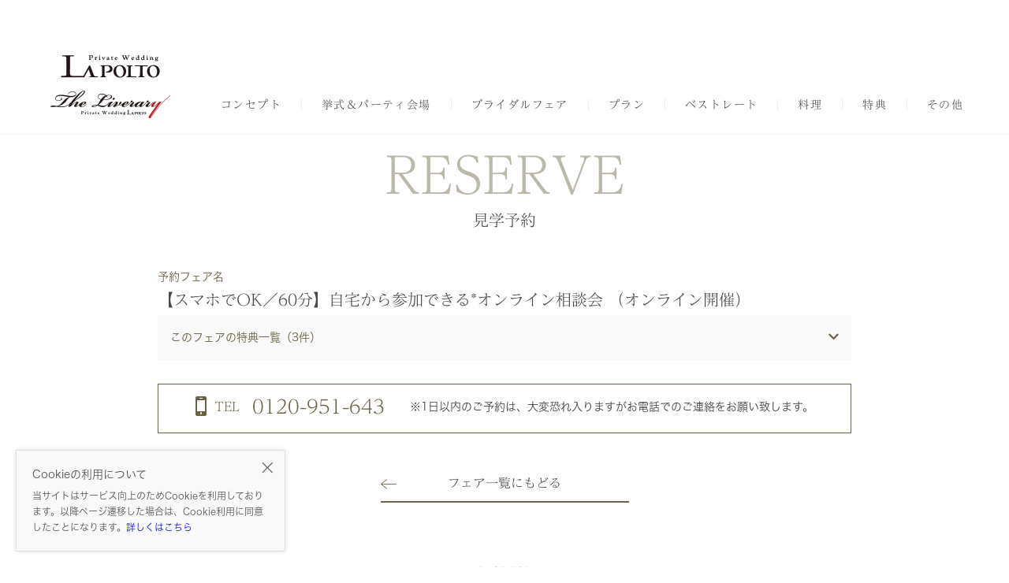

--- FILE ---
content_type: application/javascript
request_url: https://lapolto.sp-bridal.jp/build/assets/slider-BgFmmm5Q.js
body_size: 527
content:
import{$ as i}from"./jquery-x4yNtfv_.js";import"./slick-DaxbmRDC.js";/* empty css              */import"./_commonjsHelpers-gnU0ypJ3.js";import"./jquery-0vKcIJ1V.js";class c{constructor(t=!0,s=!0){this.nobreak=t,this.threthold=767,this.dots=s}apply(){i(window).on("resize",()=>{this.setting()}),this.setting()}setting(){window.innerWidth<=this.threthold||!this.nobreak?i(".js-slick__list").not(".slick-initialized").slick({infinite:!1,dots:this.dots,prevArrow:'<div class="slick__arrow-prev border-color--sub-after"></div>',nextArrow:'<div class="slick__arrow-next border-color--sub-after"></div>'}):i(".js-slick__list.slick-initialized").slick("unslick")}}export{c as S};
//# sourceMappingURL=slider-BgFmmm5Q.js.map


--- FILE ---
content_type: application/javascript
request_url: https://lapolto.sp-bridal.jp/build/assets/treasure-BVsof2ZT.js
body_size: 20620
content:
import{g as ei}from"./_commonjsHelpers-gnU0ypJ3.js";var Q={},qe,cr;function de(){if(cr)return qe;cr=1;function e(u){var o=!1;return function(){o||(o=!0,u())}}function r(u,o){if(!u)throw new Error(o)}function a(u,o,f){var y=new Promise(function(d,l){setTimeout(function(){l(new Error(f))},u)});return Promise.race([y,o])}function n(u,o,f){if(window.AbortController){var y=new window.AbortController,d=window.fetch(u,Object.assign({},f,{signal:y.signal})),l=setTimeout(function(){y.abort()},o);return d.finally(function(){clearTimeout(l)})}else return a(o,window.fetch(u,f),"Request Timeout")}function s(u){var o=u[0];return o<"\uD800"||o>"\uDFFF"?u[0].toUpperCase()+u.slice(1):u.slice(0,2).toUpperCase()+u.slice(2)}function i(){var u="__td__";try{return localStorage.setItem(u,u),localStorage.removeItem(u),!0}catch{return!1}}function t(u){if(u)return u.toLowerCase().split(" ").reduce((o,f,y)=>(y===0?o+=f:o+=s(f),o),"")}return qe={disposable:e,invariant:r,fetchWithTimeout:n,camelCase:t,isLocalStorageAccessible:i},qe}var Me,fr;function nr(){if(fr)return Me;fr=1;function e(r,a){for(var n=-1,s=r.length;++n<s&&a(r[n],n,r)!==!1;);return r}return Me=e,Me}var Re,lr;function se(){if(lr)return Re;lr=1;function e(r){var a=typeof r;return!!r&&(a=="object"||a=="function")}return Re=e,Re}var je,dr;function ue(){if(dr)return je;dr=1;function e(r){return!!r&&typeof r=="object"}return je=e,je}var Pe,hr;function ve(){if(hr)return Pe;hr=1;var e=ue(),r="[object String]",a=Object.prototype,n=a.toString;function s(i){return typeof i=="string"||e(i)&&n.call(i)==r}return Pe=s,Pe}var De,vr;function ir(){if(vr)return De;vr=1;var e=Array.prototype,r=Error.prototype,a=Object.prototype,n=a.propertyIsEnumerable,s=e.splice,i={};return function(t){var u=function(){this.x=t},o={0:t,length:t},f=[];u.prototype={valueOf:t,y:t};for(var y in new u)f.push(y);i.enumErrorProps=n.call(r,"message")||n.call(r,"name"),i.enumPrototypes=n.call(u,"prototype"),i.nonEnumShadows=!/valueOf/.test(f),i.ownLast=f[0]!="x",i.spliceObjects=(s.call(o,0,1),!o[0]),i.unindexedChars="x"+Object("x")[0]!="xx"}(1),De=i,De}var Le,gr;function Se(){if(gr)return Le;gr=1;var e=se(),r=ve(),a=ir();function n(s){if(a.unindexedChars&&r(s)){for(var i=-1,t=s.length,u=Object(s);++i<t;)u[i]=s.charAt(i);return u}return e(s)?s:Object(s)}return Le=n,Le}var Ne,pr;function ti(){if(pr)return Ne;pr=1;var e=Se();function r(a){return function(n,s,i){for(var t=e(n),u=i(n),o=u.length,f=a?o:-1;a?f--:++f<o;){var y=u[f];if(s(t[y],y,t)===!1)break}return n}}return Ne=r,Ne}var Fe,yr;function ar(){if(yr)return Fe;yr=1;var e=ti(),r=e();return Fe=r,Fe}var $e,mr;function Ee(){if(mr)return $e;mr=1;var e=se(),r="[object Function]",a=Object.prototype,n=a.toString;function s(i){return e(i)&&n.call(i)==r}return $e=s,$e}var Be,_r;function $n(){if(_r)return Be;_r=1;var e=function(){try{Object({toString:0}+"")}catch{return function(){return!1}}return function(r){return typeof r.toString!="function"&&typeof(r+"")=="string"}}();return Be=e,Be}var Ue,br;function ri(){if(br)return Ue;br=1;var e=Ee(),r=$n(),a=ue(),n=/^\[object .+?Constructor\]$/,s=Object.prototype,i=Function.prototype.toString,t=s.hasOwnProperty,u=RegExp("^"+i.call(t).replace(/[\\^$.*+?()[\]{}|]/g,"\\$&").replace(/hasOwnProperty|(function).*?(?=\\\()| for .+?(?=\\\])/g,"$1.*?")+"$");function o(f){return f==null?!1:e(f)?u.test(i.call(f)):a(f)&&(r(f)?u:n).test(f)}return Ue=o,Ue}var He,Cr;function Ie(){if(Cr)return He;Cr=1;var e=ri();function r(a,n){var s=a==null?void 0:a[n];return e(s)?s:void 0}return He=r,He}var Ge,wr;function ni(){if(wr)return Ge;wr=1;var e=Se();function r(a){return function(n){return n==null?void 0:e(n)[a]}}return Ge=r,Ge}var We,Sr;function Bn(){if(Sr)return We;Sr=1;var e=ni(),r=e("length");return We=r,We}var Ke,Er;function ge(){if(Er)return Ke;Er=1;var e=9007199254740991;function r(a){return typeof a=="number"&&a>-1&&a%1==0&&a<=e}return Ke=r,Ke}var Ve,Ir;function pe(){if(Ir)return Ve;Ir=1;var e=Bn(),r=ge();function a(n){return n!=null&&r(e(n))}return Ve=a,Ve}var Ye,Ar;function Ae(){if(Ar)return Ye;Ar=1;var e=pe(),r=ue(),a=Object.prototype,n=a.hasOwnProperty,s=a.propertyIsEnumerable;function i(t){return r(t)&&e(t)&&n.call(t,"callee")&&!s.call(t,"callee")}return Ye=i,Ye}var Xe,kr;function ce(){if(kr)return Xe;kr=1;var e=Ie(),r=ge(),a=ue(),n="[object Array]",s=Object.prototype,i=s.toString,t=e(Array,"isArray"),u=t||function(o){return a(o)&&r(o.length)&&i.call(o)==n};return Xe=u,Xe}var ze,Tr;function sr(){if(Tr)return ze;Tr=1;var e=/^\d+$/,r=9007199254740991;function a(n,s){return n=typeof n=="number"||e.test(n)?+n:-1,s=s??r,n>-1&&n%1==0&&n<s}return ze=a,ze}var Je,Or;function ke(){if(Or)return Je;Or=1;var e=nr(),r=Ae(),a=ce(),n=Ee(),s=sr(),i=ge(),t=se(),u=ve(),o=ir(),f="[object Array]",y="[object Boolean]",d="[object Date]",l="[object Error]",p="[object Function]",c="[object Number]",h="[object Object]",m="[object RegExp]",v="[object String]",_=["constructor","hasOwnProperty","isPrototypeOf","propertyIsEnumerable","toLocaleString","toString","valueOf"],b=Error.prototype,k=Object.prototype,D=String.prototype,P=k.hasOwnProperty,B=k.toString,G={};G[f]=G[d]=G[c]={constructor:!0,toLocaleString:!0,toString:!0,valueOf:!0},G[y]=G[v]={constructor:!0,toString:!0,valueOf:!0},G[l]=G[p]=G[m]={constructor:!0,toString:!0},G[h]={constructor:!0},e(_,function(M){for(var R in G)if(P.call(G,R)){var z=G[R];z[M]=P.call(z,M)}});function K(M){if(M==null)return[];t(M)||(M=Object(M));var R=M.length;R=R&&i(R)&&(a(M)||r(M)||u(M))&&R||0;for(var z=M.constructor,Z=-1,O=n(z)&&z.prototype||k,I=O===M,C=Array(R),w=R>0,A=o.enumErrorProps&&(M===b||M instanceof Error),j=o.enumPrototypes&&n(M);++Z<R;)C[Z]=Z+"";for(var T in M)!(j&&T=="prototype")&&!(A&&(T=="message"||T=="name"))&&!(w&&s(T,R))&&!(T=="constructor"&&(I||!P.call(M,T)))&&C.push(T);if(o.nonEnumShadows&&M!==k){var q=M===D?v:M===b?l:B.call(M),$=G[q]||G[h];for(q==h&&(O=k),R=_.length;R--;){T=_[R];var F=$[T];!(I&&F)&&(F?P.call(M,T):M[T]!==O[T])&&C.push(T)}}return C}return Je=K,Je}var Ze,xr;function ii(){if(xr)return Ze;xr=1;var e=Ae(),r=ce(),a=sr(),n=ge(),s=ve(),i=ke(),t=Object.prototype,u=t.hasOwnProperty;function o(f){for(var y=i(f),d=y.length,l=d&&f.length,p=!!l&&n(l)&&(r(f)||e(f)||s(f)),c=-1,h=[];++c<d;){var m=y[c];(p&&a(m,l)||u.call(f,m))&&h.push(m)}return h}return Ze=o,Ze}var Qe,qr;function ye(){if(qr)return Qe;qr=1;var e=Ie(),r=pe(),a=se(),n=ii(),s=ir(),i=e(Object,"keys"),t=i?function(u){var o=u==null?void 0:u.constructor;return typeof o=="function"&&o.prototype===u||(typeof u=="function"?s.enumPrototypes:r(u))?n(u):a(u)?i(u):[]}:n;return Qe=t,Qe}var et,Mr;function Un(){if(Mr)return et;Mr=1;var e=ar(),r=ye();function a(n,s){return e(n,s,r)}return et=a,et}var tt,Rr;function ai(){if(Rr)return tt;Rr=1;var e=Bn(),r=ge(),a=Se();function n(s,i){return function(t,u){var o=t?e(t):0;if(!r(o))return s(t,u);for(var f=i?o:-1,y=a(t);(i?f--:++f<o)&&u(y[f],f,y)!==!1;);return t}}return tt=n,tt}var rt,jr;function si(){if(jr)return rt;jr=1;var e=Un(),r=ai(),a=r(e);return rt=a,rt}var nt,Pr;function oi(){if(Pr)return nt;Pr=1;function e(r){return r}return nt=e,nt}var it,Dr;function me(){if(Dr)return it;Dr=1;var e=oi();function r(a,n,s){if(typeof a!="function")return e;if(n===void 0)return a;switch(s){case 1:return function(i){return a.call(n,i)};case 3:return function(i,t,u){return a.call(n,i,t,u)};case 4:return function(i,t,u,o){return a.call(n,i,t,u,o)};case 5:return function(i,t,u,o,f){return a.call(n,i,t,u,o,f)}}return function(){return a.apply(n,arguments)}}return it=r,it}var at,Lr;function ui(){if(Lr)return at;Lr=1;var e=me(),r=ce();function a(n,s){return function(i,t,u){return typeof t=="function"&&u===void 0&&r(i)?n(i,t):s(i,e(t,u,3))}}return at=a,at}var st,Nr;function ci(){if(Nr)return st;Nr=1;var e=nr(),r=si(),a=ui(),n=a(e,r);return st=n,st}var ot,Fr;function fi(){if(Fr)return ot;Fr=1;var e=ue(),r="[object Number]",a=Object.prototype,n=a.toString;function s(i){return typeof i=="number"||e(i)&&n.call(i)==r}return ot=s,ot}var ut,$r;function li(){if($r)return ut;$r=1;var e=Ae(),r=ce(),a=pe(),n=Ee(),s=ue(),i=ve(),t=ye();function u(o){return o==null?!0:a(o)&&(r(o)||i(o)||e(o)||s(o)&&n(o.splice))?!o.length:!t(o).length}return ut=u,ut}var ct,Br;function di(){if(Br)return ct;Br=1;var e=ye();function r(a,n,s){for(var i=-1,t=e(n),u=t.length;++i<u;){var o=t[i],f=a[o],y=s(f,n[o],o,a,n);((y===y?y!==f:f===f)||f===void 0&&!(o in a))&&(a[o]=y)}return a}return ct=r,ct}var ft,Ur;function hi(){if(Ur)return ft;Ur=1;function e(r,a,n){n||(n={});for(var s=-1,i=a.length;++s<i;){var t=a[s];n[t]=r[t]}return n}return ft=e,ft}var lt,Hr;function Hn(){if(Hr)return lt;Hr=1;var e=hi(),r=ye();function a(n,s){return s==null?n:e(s,r(s),n)}return lt=a,lt}var dt,Gr;function vi(){if(Gr)return dt;Gr=1;var e=pe(),r=sr(),a=se();function n(s,i,t){if(!a(t))return!1;var u=typeof i;if(u=="number"?e(t)&&r(i,t.length):u=="string"&&i in t){var o=t[i];return s===s?s===o:o!==o}return!1}return dt=n,dt}var ht,Wr;function Gn(){if(Wr)return ht;Wr=1;var e="Expected a function",r=Math.max;function a(n,s){if(typeof n!="function")throw new TypeError(e);return s=r(s===void 0?n.length-1:+s||0,0),function(){for(var i=arguments,t=-1,u=r(i.length-s,0),o=Array(u);++t<u;)o[t]=i[s+t];switch(s){case 0:return n.call(this,o);case 1:return n.call(this,i[0],o);case 2:return n.call(this,i[0],i[1],o)}var f=Array(s+1);for(t=-1;++t<s;)f[t]=i[t];return f[s]=o,n.apply(this,f)}}return ht=a,ht}var vt,Kr;function gi(){if(Kr)return vt;Kr=1;var e=me(),r=vi(),a=Gn();function n(s){return a(function(i,t){var u=-1,o=i==null?0:t.length,f=o>2?t[o-2]:void 0,y=o>2?t[2]:void 0,d=o>1?t[o-1]:void 0;for(typeof f=="function"?(f=e(f,d,5),o-=2):(f=typeof d=="function"?d:void 0,o-=f?1:0),y&&r(t[0],t[1],y)&&(f=o<3?void 0:f,o=1);++u<o;){var l=t[u];l&&s(i,l,f)}return i})}return vt=n,vt}var gt,Vr;function pi(){if(Vr)return gt;Vr=1;var e=di(),r=Hn(),a=gi(),n=a(function(s,i,t){return t?e(s,i,t):r(s,i)});return gt=n,gt}var pt,Yr;function yi(){if(Yr)return pt;Yr=1;var e=me(),r=ke();function a(n){return function(s,i,t){return(typeof i!="function"||t!==void 0)&&(i=e(i,t,3)),n(s,i,r)}}return pt=a,pt}var yt,Xr;function mi(){if(Xr)return yt;Xr=1;var e=ar(),r=yi(),a=r(e);return yt=a,yt}var mt,zr;function _i(){if(zr)return mt;zr=1;function e(r,a){for(var n=-1,s=r.length,i=Array(s);++n<s;)i[n]=a(r[n],n,r);return i}return mt=e,mt}var _t,Jr;function bi(){if(Jr)return _t;Jr=1;function e(r,a,n){for(var s=r.length,i=a+(n?0:-1);n?i--:++i<s;){var t=r[i];if(t!==t)return i}return-1}return _t=e,_t}var bt,Zr;function Ci(){if(Zr)return bt;Zr=1;var e=bi();function r(a,n,s){if(n!==n)return e(a,s);for(var i=s-1,t=a.length;++i<t;)if(a[i]===n)return i;return-1}return bt=r,bt}var Ct,Qr;function wi(){if(Qr)return Ct;Qr=1;var e=se();function r(a,n){var s=a.data,i=typeof n=="string"||e(n)?s.set.has(n):s.hash[n];return i?0:-1}return Ct=r,Ct}var wt,en;function Si(){if(en)return wt;en=1;var e=se();function r(a){var n=this.data;typeof a=="string"||e(a)?n.set.add(a):n.hash[a]=!0}return wt=r,wt}var St,tn;function Ei(){if(tn)return St;tn=1;var e=Si(),r=Ie(),a=r(window,"Set"),n=r(Object,"create");function s(i){var t=i?i.length:0;for(this.data={hash:n(null),set:new a};t--;)this.push(i[t])}return s.prototype.push=e,St=s,St}var Et,rn;function Ii(){if(rn)return Et;rn=1;var e=Ei(),r=Ie(),a=r(window,"Set"),n=r(Object,"create");function s(i){return n&&a?new e(i):null}return Et=s,Et}var It,nn;function Ai(){if(nn)return It;nn=1;var e=Ci(),r=wi(),a=Ii(),n=200;function s(i,t){var u=i?i.length:0,o=[];if(!u)return o;var f=-1,y=e,d=!0,l=d&&t.length>=n?a(t):null,p=t.length;l&&(y=r,d=!1,t=l);e:for(;++f<u;){var c=i[f];if(d&&c===c){for(var h=p;h--;)if(t[h]===c)continue e;o.push(c)}else y(t,c,0)<0&&o.push(c)}return o}return It=s,It}var At,an;function ki(){if(an)return At;an=1;function e(r,a){for(var n=-1,s=a.length,i=r.length;++n<s;)r[i+n]=a[n];return r}return At=e,At}var kt,sn;function Ti(){if(sn)return kt;sn=1;var e=ki(),r=Ae(),a=ce(),n=pe(),s=ue();function i(t,u,o,f){f||(f=[]);for(var y=-1,d=t.length;++y<d;){var l=t[y];s(l)&&n(l)&&(o||a(l)||r(l))?u?i(l,u,o,f):e(f,l):o||(f[f.length]=l)}return f}return kt=i,kt}var Tt,on;function Oi(){if(on)return Tt;on=1;var e=Se();function r(a,n){a=e(a);for(var s=-1,i=n.length,t={};++s<i;){var u=n[s];u in a&&(t[u]=a[u])}return t}return Tt=r,Tt}var Ot,un;function xi(){if(un)return Ot;un=1;var e=ar(),r=ke();function a(n,s){return e(n,s,r)}return Ot=a,Ot}var xt,cn;function qi(){if(cn)return xt;cn=1;var e=xi();function r(a,n){var s={};return e(a,function(i,t,u){n(i,t,u)&&(s[t]=i)}),s}return xt=r,xt}var qt,fn;function Mi(){if(fn)return qt;fn=1;var e=_i(),r=Ai(),a=Ti(),n=me(),s=ke(),i=Oi(),t=qi(),u=Gn(),o=u(function(f,y){if(f==null)return{};if(typeof y[0]!="function"){var y=e(a(y),String);return i(f,r(s(f),y))}var d=n(y[0],y[1],3);return t(f,function(l,p,c){return!d(l,p,c)})});return qt=o,qt}var Mt,ln;function Ri(){if(ln)return Mt;ln=1;function e(r,a){var n=-1,s=r.length;for(a||(a=Array(s));++n<s;)a[n]=r[n];return a}return Mt=e,Mt}var Rt,dn;function ji(){if(dn)return Rt;dn=1;var e=Object.prototype,r=e.hasOwnProperty;function a(n){var s=n.length,i=new n.constructor(s);return s&&typeof n[0]=="string"&&r.call(n,"index")&&(i.index=n.index,i.input=n.input),i}return Rt=a,Rt}var jt,hn;function Pi(){if(hn)return jt;hn=1;var e=window.ArrayBuffer,r=window.Uint8Array;function a(n){var s=new e(n.byteLength),i=new r(s);return i.set(new r(n)),s}return jt=a,jt}var Pt,vn;function Di(){if(vn)return Pt;vn=1;var e=Pi(),r="[object Boolean]",a="[object Date]",n="[object Number]",s="[object RegExp]",i="[object String]",t="[object ArrayBuffer]",u="[object Float32Array]",o="[object Float64Array]",f="[object Int8Array]",y="[object Int16Array]",d="[object Int32Array]",l="[object Uint8Array]",p="[object Uint8ClampedArray]",c="[object Uint16Array]",h="[object Uint32Array]",m=/\w*$/,v=window.Uint8Array,_={};_[u]=window.Float32Array,_[o]=window.Float64Array,_[f]=window.Int8Array,_[y]=window.Int16Array,_[d]=window.Int32Array,_[l]=v,_[p]=window.Uint8ClampedArray,_[c]=window.Uint16Array,_[h]=window.Uint32Array;function b(k,D,P){var B=k.constructor;switch(D){case t:return e(k);case r:case a:return new B(+k);case u:case o:case f:case y:case d:case l:case p:case c:case h:B instanceof B&&(B=_[D]);var G=k.buffer;return new B(P?e(G):G,k.byteOffset,k.length);case n:case i:return new B(k);case s:var K=new B(k.source,m.exec(k));K.lastIndex=k.lastIndex}return K}return Pt=b,Pt}var Dt,gn;function Li(){if(gn)return Dt;gn=1;function e(r){var a=r.constructor;return typeof a=="function"&&a instanceof a||(a=Object),new a}return Dt=e,Dt}var Lt,pn;function Ni(){if(pn)return Lt;pn=1;var e=Ri(),r=nr(),a=Hn(),n=Un(),s=ji(),i=Di(),t=Li(),u=ce(),o=$n(),f=se(),y="[object Arguments]",d="[object Array]",l="[object Boolean]",p="[object Date]",c="[object Error]",h="[object Function]",m="[object Map]",v="[object Number]",_="[object Object]",b="[object RegExp]",k="[object Set]",D="[object String]",P="[object WeakMap]",B="[object ArrayBuffer]",G="[object Float32Array]",K="[object Float64Array]",M="[object Int8Array]",R="[object Int16Array]",z="[object Int32Array]",Z="[object Uint8Array]",O="[object Uint8ClampedArray]",I="[object Uint16Array]",C="[object Uint32Array]",w={};w[y]=w[d]=w[B]=w[l]=w[p]=w[G]=w[K]=w[M]=w[R]=w[z]=w[v]=w[_]=w[b]=w[D]=w[Z]=w[O]=w[I]=w[C]=!0,w[c]=w[h]=w[m]=w[k]=w[P]=!1;var A=Object.prototype,j=A.toString;function T(q,$,F,V,H,U,J){var Y;if(F&&(Y=H?F(q,V,H):F(q)),Y!==void 0)return Y;if(!f(q))return q;var re=u(q);if(re){if(Y=s(q),!$)return e(q,Y)}else{var W=j.call(q),ee=W==h;if(W==_||W==y||ee&&!H){if(o(q))return H?q:{};if(Y=t(ee?{}:q),!$)return a(Y,q)}else return w[W]?i(q,W,$):H?q:{}}U||(U=[]),J||(J=[]);for(var ie=U.length;ie--;)if(U[ie]==q)return J[ie];return U.push(q),J.push(Y),(re?r:n)(q,function(ae,_e){Y[_e]=T(ae,$,F,_e,q,U,J)}),Y}return Lt=T,Lt}var Nt,yn;function Fi(){if(yn)return Nt;yn=1;var e=Ni(),r=me();function a(n,s,i){return typeof s=="function"?e(n,!0,r(s,i,3)):e(n,!0)}return Nt=a,Nt}var Ft,mn;function $i(){if(mn)return Ft;mn=1;function e(){}return Ft=e,Ft}var $t,_n;function ne(){return _n||(_n=1,$t={forEach:ci(),isNumber:fi(),isObject:se(),isString:ve(),isArray:ce(),isFunction:Ee(),isEmpty:li(),keys:ye(),assign:pi(),forIn:mi(),omit:Mi(),cloneDeep:Fi(),noop:$i()}),$t}var Bt,bn;function he(){if(bn)return Bt;bn=1;var e;return typeof window<"u"||typeof window<"u"?e=window:typeof self<"u"?e=self:e={},Bt=e,Bt}var Ut,Cn;function fe(){if(Cn)return Ut;Cn=1;var e=function(i){try{return encodeURIComponent(i)}catch{console.error("error encode %o")}return null},r=function(i){try{return decodeURIComponent(i)}catch{console.error("error decode %o")}return null},a=function(i){return e(i).replace(/[\-\.\+\*]/g,"\\$&")},n={getItem:function(i){return i&&r(document.cookie.replace(new RegExp("(?:(?:^|.*;)\\s*"+a(i)+"\\s*\\=\\s*([^;]*).*$)|^.*$"),"$1"))||null},setItem:function(i,t,u,o,f,y,d){if(!i||/^(?:expires|max\-age|path|domain|secure)$/i.test(i))return!1;var l="";if(u)switch(u.constructor){case Number:u===1/0?l="; expires=Fri, 31 Dec 9999 23:59:59 GMT":l="; max-age="+u;break;case String:l="; expires="+u;break;case Date:l="; expires="+u.toUTCString();break}var p="";return d&&d.toUpperCase()==="NONE"?p="; Secure; SameSite="+d:(y&&(p+="; Secure"),d&&(p+="; SameSite="+d)),document.cookie=[e(i),"=",e(t),l,f?"; domain="+f:"",o?"; path="+o:"",p].join(""),!0},removeItem:function(i,t,u){return this.hasItem(i)?(document.cookie=[e(i),"=; expires=Thu, 01 Jan 1970 00:00:00 GMT",u?"; domain="+u:"",t?"; path="+t:""].join(""),!0):!1},hasItem:function(i){return i?new RegExp("(?:^|;\\s*)"+e(i).replace(/[\-\.\+\*]/g,"\\$&")+"\\s*\\=").test(document.cookie):!1},keys:function(){var i=document.cookie.replace(/((?:^|\s*;)[^=]+)(?=;|$)|^\s*|\s*(?:=[^;]*)?(?:\1|$)/g,"").split(/\s*(?:=[^;]*)?;\s*/);return i=i.map(function(t){return r(t)}),i}};return Ut=n,Ut}var Ht,wn;function or(){if(wn)return Ht;wn=1;var e=fe(),r=ne();function a(n){for(var s=n.split("."),i=[],t=s.length-1;t>=0;t--)i.push(s.slice(t).join("."));return i}return Ht=function(s,i,t){var u=r.assign({},s),o={ip:s.domain.match(/\d*\.\d*\.\d*\.\d*$/),local:s.domain==="localhost",custom:s.customDomain},f=new Date;if(f.setSeconds(f.getSeconds()+u.expires),o.local)t?e.setItem(i,t,f,u.path):e.removeItem(i,u.path,u.domain);else if(o.ip||o.custom)t?e.setItem(i,t,f,u.path,u.domain,!0,"None"):e.removeItem(i,u.path,u.domain);else{var y=a(s.domain),d=y.length,l=0;if(t){if(e.getItem(i)===t)return;for(;l<d;l++)if(u.domain=y[l],e.setItem(i,t,f,u.path,u.domain,!0,"None"),e.getItem(i)===t){s.domain=u.domain;break}}else for(;l<d;l++)e.removeItem(i,s.path,y[l])}},Ht}var Gt,Sn;function Te(){if(Sn)return Gt;Sn=1;var e=he(),r=ne().assign,a=200,n=304,s={"Content-Type":"application/json","X-TD-Fetch-Api":"true"},i={"same-origin":"same-origin",include:"include",omit:"omit"},t=i.include;function u(v){return v>=a&&v<300||v===n}function o(v){var _;try{_=JSON.parse(v)}catch{_={}}return _}function f(v,_){return v=v||{},_?r({},v):r({},s,v)}function y(){return"fetch"in e}function d(v){return v=v||{},v.ignoreDefaultHeaders||!1}function l(v){return v=v||{},i[v.credentials]||t}function p(v,_,b){b=b||{};var k=b.headers||{};return fetch(v,{method:"POST",headers:f(k,d(b)),credentials:l(b),body:JSON.stringify(_)}).then(function(D){if(!D.ok)throw Error(D.statusText);return D.json()})}function c(v,_){_=_||{};var b=_.headers||{};return fetch(v,{headers:f(b,d(_)),credentials:l(_)}).then(function(k){if(!k.ok)throw Error(k.statusText);return k.json()})}function h(v,_,b){v.onload=function(){u(v.status)?_(o(v.responseText)):b(new Error("Internal XMLHttpRequest error"))},v.onerror=b}function m(v,_,b){b=b||{};var k=b.headers||{},D=new XMLHttpRequest;D.open(v,_),D.withCredentials=!!l(b),k=f(b.headers,d(b));var P;for(P in k)k.hasOwnProperty(P)&&D.setRequestHeader(P,k[P]);return D}return Gt={post:function(_,b,k){return y()?p(_,b,k):new Promise(function(D,P){var B=m("POST",_,k);h(B,D,P),B.send(JSON.stringify(b))})},get:function(_,b){return y()?c(_,b):new Promise(function(k,D){var P=m("GET",_,b);h(P,k,D),P.send(null)})}},Gt}var En;function Bi(){if(En)return Q;En=1;var e=de(),r=ne(),a=he(),n=fe(),s=or(),i=Te(),t=r.noop,u=e.fetchWithTimeout,o=e.invariant;function f(l,p){o(r.isString(l),"Must provide a table"),o(/^[a-z0-9_]{3,255}$/.test(l),"Table must be between 3 and 255 characters and must consist only of lower case letters, numbers, and _"),o(r.isObject(p),"Must provide a record")}var y="__td_blockEvents",d="__td_signed";return Q.BLOCKEVENTSCOOKIE=y,Q.SIGNEDMODECOOKIE=d,Q.blockEvents=function(){s(this.client.storage,y,"true")},Q.unblockEvents=function(){s(this.client.storage,y,"false")},Q.areEventsBlocked=function(){return n.getItem(y)==="true"},Q.setSignedMode=function(){if(this.client.storeConsentByLocalStorage){if(!e.isLocalStorageAccessible())return this;a.localStorage.setItem(d,"true")}else s(this.client.storage,d,"true");return this.resetUUID(this.client.storage,this.client.track.uuid),this},Q.setAnonymousMode=function(p){if(this.client.storeConsentByLocalStorage){if(!e.isLocalStorageAccessible())return this;a.localStorage.setItem(d,"false")}else s(this.client.storage,d,"false");return p||(s(this.client.storage,this.client.storage.name),this.removeCachedGlobalID(),this.removeServerCookie()),this},Q.inSignedMode=function(){return this.client.storeConsentByLocalStorage?e.isLocalStorageAccessible()?a.localStorage.getItem([d])!=="false"&&(a.localStorage.getItem([d])==="true"||this.client.startInSignedMode):!1:n.getItem(d)!=="false"&&(n.getItem(d)==="true"||this.client.startInSignedMode)},Q._sendRecord=function(p,c,h,m){if(c=c||t,h=h||t,!m){var v=["modified="+encodeURIComponent(new Date().getTime())];p.time&&v.push("time="+encodeURIComponent(p.time));var _=p.url+"?"+v.join("&"),b=p.record.tag==="a"&&!!p.record.href;window.fetch&&(this._windowBeingUnloaded||b)?u(_,this.client.jsonpTimeout,{method:"POST",keepalive:!0,credentials:"include",headers:{"Content-Type":"application/json","X-TD-Fetch-Api":!0,"X-TD-Write-Key":p.apikey},body:JSON.stringify(p.record)}).then(function(k){c(k)}).catch(function(k){h(k)}):i.post(_,p.record,{headers:{"X-TD-Write-Key":p.apikey}}).then(c).catch(h)}},Q.applyProperties=function(p,c){return r.assign({},this.get("$global"),this.get(p),c)},Q.addRecord=function(p,c,h,m){f(p,c);var v=this.applyProperties(p,c),_=this.inSignedMode()?v:r.omit(v,["td_ip","td_client_id","td_global_id"]),b={apikey:this.client.writeKey,record:_,time:null,type:this.client.requestType,url:this.client.endpoint+this.client.database+"/"+p};b.record.time&&(b.time=b.record.time),this.client.development?this.log("addRecord",b):this.areEventsBlocked()||this._sendRecord(b,h,m,this.areEventsBlocked())},Q.addConsentRecord=function(p,c,h,m){f(p,c);var v={apikey:this.client.writeKey,record:c,time:null,type:this.client.requestType,url:this.client.endpoint+this.client.database+"/"+p};v.record.time&&(v.time=v.record.time),this.client.development?this.log("addConsentRecord",v):this._sendRecord(v,h,m,!1)},Q._validateRecord=f,Q}var Wt={},Kt,In;function ur(){return In||(In=1,Kt={GLOBAL:"Treasure",VERSION:"3.0.0",HOST:"in.treasuredata.com",DATABASE:"",PATHNAME:"/js/v3/event/"}),Kt}var An;function Ui(){return An||(An=1,function(e){var r=ne(),a=de().invariant,n=ur(),s=fe();function i(u){a(r.isObject(u),"Check out our JavaScript SDK Usage Guide: http://docs.treasuredata.com/articles/javascript-sdk"),a(r.isString(u.writeKey),"Must provide a writeKey"),a(r.isString(u.database),"Must provide a database"),a(/^[a-z0-9_]{3,255}$/.test(u.database),"Database must be between 3 and 255 characters and must consist only of lower case letters, numbers, and _")}var t=function(){for(var u=document.location.hostname.split("."),o=u.length-2;o>=1;o--){var f=u.slice(o).join("."),y="_td_domain_"+f;if(s.setItem(y,f,3600,"/",f),s.getItem(y)===f)return f}return document.location.hostname};e.DEFAULT_CONFIG={database:n.DATABASE,development:!1,globalIdCookie:"_td_global",host:n.HOST,logging:!0,pathname:n.PATHNAME,requestType:"jsonp",jsonpTimeout:1e4,startInSignedMode:!1,useServerSideCookie:!1,sscDomain:t,sscServer:function(u){return["ssc",u].join(".")},storeConsentByLocalStorage:!1},e.configure=function(o){return this.client=r.assign({globals:{}},e.DEFAULT_CONFIG,o,{requestType:"jsonp"}),i(this.client),this.client.endpoint||(this.client.endpoint="https://"+this.client.host+this.client.pathname),this},e.set=function(o,f,y){return r.isObject(o)&&(f=o,o="$global"),this.client.globals[o]=this.client.globals[o]||{},r.isObject(f)?r.assign(this.client.globals[o],f):this.client.globals[o][f]=y,this},e.get=function(o,f){return o=o||"$global",this.client.globals[o]=this.client.globals[o]||{},f?this.client.globals[o][f]:this.client.globals[o]}}(Wt)),Wt}var Vt,kn;function Wn(){return kn||(kn=1,Vt=ur().VERSION),Vt}var Yt={exports:{}};/*!
  * domready (c) Dustin Diaz 2012 - License MIT
  */var Tn;function Hi(){return Tn||(Tn=1,function(e){(function(r,a){e.exports=a()})("domready",function(r){var a=[],n,s=!1,i=document,t=i.documentElement,u=t.doScroll,o="DOMContentLoaded",f="addEventListener",y="onreadystatechange",d="readyState",l=u?/^loaded|^c/:/^loaded|c/,p=l.test(i[d]);function c(h){for(p=1;h=a.shift();)h()}return i[f]&&i[f](o,n=function(){i.removeEventListener(o,n,s),c()},s),u&&i.attachEvent(y,n=function(){/^c/.test(i[d])&&(i.detachEvent(y,n),c())}),r=u?function(h){self!=top?p?h():a.push(h):function(){try{t.doScroll("left")}catch{return setTimeout(function(){r(h)},50)}h()}()}:function(h){p?h():a.push(h)}})}(Yt)),Yt.exports}var Xt,On;function Gi(){if(On)return Xt;On=1;var e=ne().forEach,r=ne().isString,a=de().disposable;function n(d){var l=d.target||d.srcElement||window.document;return l.nodeType===3?l.parentNode:l}function s(d,l,p){if(d.addEventListener)return d.addEventListener(l,c,!1),a(function(){d.removeEventListener(l,c,!1)});if(d.attachEvent)return d.attachEvent("on"+l,c),a(function(){d.detachEvent("on"+l,c)});throw new Error("addEventListener");function c(h){p.call(d,h||window.event)}}function i(d){if(!d||!d.tagName)return null;for(var l=d.tagName.toLowerCase();l&&l!=="body";d=d.parentNode,l=d&&d.tagName&&d.tagName.toLowerCase()){var p=d.getAttribute("type");if(l==="input"&&p==="password")return null;var c=d.getAttribute("role");if(c==="button"||c==="link"||l==="a"||l==="button"||l==="input")return d}return null}function t(d){var l="data-"+d;return function p(c){return!c||!c.tagName||c.tagName.toLowerCase()==="html"?!1:y(c,d)||y(c,l)?!0:p(c.parentNode)}}function u(d){var l={tag:d.tagName.toLowerCase(),tree:o(d)};return e(["alt","class","href","id","name","role","title","type"],function(p){y(d,p)&&(l[p]=d.getAttribute(p))}),l}function o(d){for(var l=5,p=80,c=[],h=0,m=0,v=" > ",_=v.length,b;d&&h++<l&&(b=f(d),!(b==="html"||h>1&&m+c.length*_+b.length>=p));)c.push(b),m+=b.length,d=d.parentNode;return c.reverse().join(v)}function f(d){var l=[],p,c,h,m,v;if(!d||!d.tagName)return"";if(l.push(d.tagName.toLowerCase()),d.id&&l.push("#"+d.id),p=d.className,p&&r(p))for(c=p.split(" "),v=0;v<c.length;v++)l.push("."+c[v]);var _=["type","name","title","alt"];for(v=0;v<_.length;v++)h=_[v],m=d.getAttribute(h),m&&l.push("["+h+'="'+m+'"]');return l.join("")}function y(d,l){return typeof d.hasAttribute=="function"?d.hasAttribute(l):d.getAttribute(l)!==null}return Xt={addEventListener:s,createTreeHasIgnoreAttribute:t,getElementData:u,getEventTarget:n,hasAttribute:y,htmlElementAsString:f,htmlTreeAsString:o,findElement:i},Xt}var zt,xn;function Wi(){if(xn)return zt;xn=1;var e=he(),r=Gi(),a=ne().assign,n=de().disposable;function s(u,o){return o}function i(){this._clickTrackingInstalled=!1}function t(u){if(this._clickTrackingInstalled)return;var o=this,f=a({element:e.document,extendClickData:s,ignoreAttribute:"td-ignore",tableName:"clicks"},u),y=r.createTreeHasIgnoreAttribute(f.ignoreAttribute),d=r.addEventListener(f.element,"click",l);return o._clickTrackingInstalled=!0,n(function(){d(),o._clickTrackingInstalled=!1});function l(p){var c=r.findElement(r.getEventTarget(p));if(c&&!y(c)){var h=r.getElementData(c),m=f.extendClickData(p,h);m&&o.trackEvent(f.tableName,m)}}}return zt={configure:i,trackClicks:t},zt}var Jt,qn;function Ki(){if(qn)return Jt;qn=1;var e=ne().noop,r=fe(),a=Te();function n(u,o,f){if(f=f||{},!u.global_id)return null;var y=f.path,d=f.domain,l=f.secure,p=f.maxAge||6e3,c=f.sameSite;return r.setItem(o,u.global_id,p,y,d,l,c),u.global_id}function s(){return this}function i(u,o,f,y){if(y=y||{},u=u||e,o=o||e,!this.inSignedMode())return o("not in signed in mode");var d=this.client.globalIdCookie,l=r.getItem(this.client.globalIdCookie);if(l&&!f)return setTimeout(function(){u(l)},0);y.sameSite||(y.sameSite="None");var p="https://"+this.client.host+"/js/v3/enable_global_id";a.get(p).then(function(c){var h=n(c,d,y);u(h)}).catch(function(c){o(c)})}function t(){r.removeItem(this.client.globalIdCookie)}return Jt={cacheSuccess:n,configure:s,fetchGlobalID:i,removeCachedGlobalID:t},Jt}var Zt,Mn;function Vi(){if(Mn)return Zt;Mn=1;var e=de().invariant,r=ne(),a=Te(),n=r.noop;function s(t){return t=r.isObject(t)?t:{},this.client.cdpHost=t.cdpHost||"cdp.in.treasuredata.com",this}function i(t,u,o){var f=r.isObject(t)&&!r.isArray(t),y=f?t.audienceToken:t,d=f&&t.keys||{};u=u||n,o=o||n,e(typeof y=="string"||r.isArray(y),'audienceToken must be a string or array; received "'+y.toString()+'"'),e(r.isObject(d),'keys must be an object; received "'+d+'"');var l=r.isArray(y)?y.join(","):y,p=r.keys(d),c=[];r.forEach(p,function(v){c.push(["key.",v,"=",d[v]].join(""))});var h=c.join("&"),m="https://"+this.client.cdpHost+"/cdp/lookup/collect/segments?version=2&token="+l+(h&&"&"+h);a.get(m).then(u).catch(o)}return Zt={configure:s,fetchUserSegments:i},Zt}var oe={},Qt,Rn;function Kn(){if(Rn)return Qt;Rn=1;var e=he();return Qt=function(){var a=new Date().getTime();e.performance&&typeof e.performance.now=="function"&&(a+=e.performance.now());var n="xxxxxxxx-xxxx-4xxx-yxxx-xxxxxxxxxxxx".replace(/[xy]/g,function(s){var i=(a+Math.random()*16)%16|0;return a=Math.floor(a/16),(s==="x"?i:i&3|8).toString(16)});return n},Qt}/*!
* ----------------------
* Treasure Tracker
* ----------------------
*/var jn;function Yi(){if(jn)return oe;jn=1;var e=he(),r=ne(),a=fe(),n=or(),s=Kn(),i=Wn(),t=e.document;function u(d){return r.assign({td_version:function(){return i},td_client_id:function(){return d.uuid},td_charset:function(){return(t.characterSet||t.charset||"-").toLowerCase()},td_language:function(){var l=e.navigator;return(l&&(l.language||l.browserLanguage)||"-").toLowerCase()},td_color:function(){return e.screen?e.screen.colorDepth+"-bit":"-"},td_screen:function(){return e.screen?e.screen.width+"x"+e.screen.height:"-"},td_viewport:function(){var l=t.documentElement&&t.documentElement.clientHeight,p=t.documentElement&&t.documentElement.clientWidth,c=e.innerHeight,h=e.innerWidth,m=l<c?c:l,v=p<h?h:p;return v+"x"+m},td_title:function(){return t.title},td_description:function(){return y("description")},td_url:function(){return!t.location||!t.location.href?"":t.location.href.split("#")[0]},td_user_agent:function(){return e.navigator.userAgent},td_platform:function(){return e.navigator.platform},td_host:function(){return t.location.host},td_path:function(){return t.location.pathname},td_referrer:function(){return t.referrer},td_ip:function(){return"td_ip"},td_browser:function(){return"td_browser"},td_browser_version:function(){return"td_browser_version"},td_os:function(){return"td_os"},td_os_version:function(){return"td_os_version"}},d.values)}function o(d){return r.assign({pageviews:"pageviews",events:"events",values:{}},d)}function f(d){return d==="none"?!1:(d=r.isObject(d)?d:{},r.assign({name:"_td",expires:63072e3,domain:t.location.hostname,customDomain:!!d.domain,path:"/"},d))}function y(d){for(var l=t.head||t.getElementsByTagName("head")[0],p=l.getElementsByTagName("meta"),c=p.length,h=0;h<c;h++)if(p[h].getAttribute("name")===d)return(p[h].getAttribute("content")||"").substr(0,8192);return""}return oe.configure=function(l){return l=r.isObject(l)?l:{},this.client.track=l.track=o(l.track),this.client.storage=l.storage=f(l.storage),r.isNumber(l.clientId)?l.clientId=l.clientId.toString():(!l.clientId||!r.isString(l.clientId))&&(l.storage&&l.storage.name&&(l.clientId=a.getItem(l.storage.name)),(!l.clientId||l.clientId==="undefined")&&(l.clientId=s())),this.resetUUID(l.storage,l.clientId),this},oe.resetUUID=function(l,p){var c=p||s(),h=l||this.client.storage;return this.client.track.uuid=c.replace(/\0/g,""),h&&h.expires&&this.inSignedMode()&&(n(h,h.name,void 0),n(h,h.name,this.client.track.uuid)),this.client.track.values=r.assign(u(this.client.track),this.client.track.values),this},oe.trackEvent=function(l,p,c,h){return l||(l=this.client.track.events),p=r.assign(this.getTrackValues(),p),this.addRecord(l,p,c,h),this},oe.trackPageview=function(l,p,c){return l||(l=this.client.track.pageviews),this.trackEvent(l,{},p,c),this},oe.getTrackValues=function(){var l={};return r.forIn(this.client.track.values,function(p,c){p&&(l[c]=typeof p=="function"?p():p)}),l},oe}var er,Pn;function Xi(){if(Pn)return er;Pn=1;var e=ne().noop,r=fe(),a=or(),n=Te(),s="_td_ssc_id";function i(){return this}function t(o,f,y){if(o=o||e,f=f||e,!this.inSignedMode())return f("not in signed in mode");if(!this.client.useServerSideCookie)return f("server side cookie not enabled");this._serverCookieDomainHost||(typeof this.client.sscDomain=="function"?this._serverCookieDomain=this.client.sscDomain():this._serverCookieDomain=this.client.sscDomain,typeof this.client.sscServer=="function"?this._serverCookieDomainHost=this.client.sscServer(this._serverCookieDomain):this._serverCookieDomainHost=this.client.sscServer);var d="https://"+this._serverCookieDomainHost+"/get_cookie_id?cookie_domain="+window.encodeURI(this._serverCookieDomain)+"&r="+new Date().getTime(),l=r.getItem(s);if(l&&!y)return setTimeout(function(){o(l)},0);n.get(d,{ignoreDefaultHeaders:!0}).then(function(p){o(p.td_ssc_id)}).catch(f)}function u(){var o;Object.prototype.toString.call(this.client.sscDomain)==="[object Function]"?o=this.client.sscDomain():o=this.client.sscDomain,a({domain:o},s)}return er={configure:i,fetchServerCookie:t,removeServerCookie:u},er}var Ce={exports:{}},zi=Ce.exports,Dn;function Ji(){return Dn||(Dn=1,function(e,r){(function(a,n){e.exports=n()})(zi,function(){var a=1e3,n=6e4,s=36e5,i="millisecond",t="second",u="minute",o="hour",f="day",y="week",d="month",l="quarter",p="year",c="date",h="Invalid Date",m=/^(\d{4})[-/]?(\d{1,2})?[-/]?(\d{0,2})[Tt\s]*(\d{1,2})?:?(\d{1,2})?:?(\d{1,2})?[.:]?(\d+)?$/,v=/\[([^\]]+)]|Y{1,4}|M{1,4}|D{1,2}|d{1,4}|H{1,2}|h{1,2}|a|A|m{1,2}|s{1,2}|Z{1,2}|SSS/g,_={name:"en",weekdays:"Sunday_Monday_Tuesday_Wednesday_Thursday_Friday_Saturday".split("_"),months:"January_February_March_April_May_June_July_August_September_October_November_December".split("_"),ordinal:function(O){var I=["th","st","nd","rd"],C=O%100;return"["+O+(I[(C-20)%10]||I[C]||I[0])+"]"}},b=function(O,I,C){var w=String(O);return!w||w.length>=I?O:""+Array(I+1-w.length).join(C)+O},k={s:b,z:function(O){var I=-O.utcOffset(),C=Math.abs(I),w=Math.floor(C/60),A=C%60;return(I<=0?"+":"-")+b(w,2,"0")+":"+b(A,2,"0")},m:function O(I,C){if(I.date()<C.date())return-O(C,I);var w=12*(C.year()-I.year())+(C.month()-I.month()),A=I.clone().add(w,d),j=C-A<0,T=I.clone().add(w+(j?-1:1),d);return+(-(w+(C-A)/(j?A-T:T-A))||0)},a:function(O){return O<0?Math.ceil(O)||0:Math.floor(O)},p:function(O){return{M:d,y:p,w:y,d:f,D:c,h:o,m:u,s:t,ms:i,Q:l}[O]||String(O||"").toLowerCase().replace(/s$/,"")},u:function(O){return O===void 0}},D="en",P={};P[D]=_;var B="$isDayjsObject",G=function(O){return O instanceof z||!(!O||!O[B])},K=function O(I,C,w){var A;if(!I)return D;if(typeof I=="string"){var j=I.toLowerCase();P[j]&&(A=j),C&&(P[j]=C,A=j);var T=I.split("-");if(!A&&T.length>1)return O(T[0])}else{var q=I.name;P[q]=I,A=q}return!w&&A&&(D=A),A||!w&&D},M=function(O,I){if(G(O))return O.clone();var C=typeof I=="object"?I:{};return C.date=O,C.args=arguments,new z(C)},R=k;R.l=K,R.i=G,R.w=function(O,I){return M(O,{locale:I.$L,utc:I.$u,x:I.$x,$offset:I.$offset})};var z=function(){function O(C){this.$L=K(C.locale,null,!0),this.parse(C),this.$x=this.$x||C.x||{},this[B]=!0}var I=O.prototype;return I.parse=function(C){this.$d=function(w){var A=w.date,j=w.utc;if(A===null)return new Date(NaN);if(R.u(A))return new Date;if(A instanceof Date)return new Date(A);if(typeof A=="string"&&!/Z$/i.test(A)){var T=A.match(m);if(T){var q=T[2]-1||0,$=(T[7]||"0").substring(0,3);return j?new Date(Date.UTC(T[1],q,T[3]||1,T[4]||0,T[5]||0,T[6]||0,$)):new Date(T[1],q,T[3]||1,T[4]||0,T[5]||0,T[6]||0,$)}}return new Date(A)}(C),this.init()},I.init=function(){var C=this.$d;this.$y=C.getFullYear(),this.$M=C.getMonth(),this.$D=C.getDate(),this.$W=C.getDay(),this.$H=C.getHours(),this.$m=C.getMinutes(),this.$s=C.getSeconds(),this.$ms=C.getMilliseconds()},I.$utils=function(){return R},I.isValid=function(){return this.$d.toString()!==h},I.isSame=function(C,w){var A=M(C);return this.startOf(w)<=A&&A<=this.endOf(w)},I.isAfter=function(C,w){return M(C)<this.startOf(w)},I.isBefore=function(C,w){return this.endOf(w)<M(C)},I.$g=function(C,w,A){return R.u(C)?this[w]:this.set(A,C)},I.unix=function(){return Math.floor(this.valueOf()/1e3)},I.valueOf=function(){return this.$d.getTime()},I.startOf=function(C,w){var A=this,j=!!R.u(w)||w,T=R.p(C),q=function(re,W){var ee=R.w(A.$u?Date.UTC(A.$y,W,re):new Date(A.$y,W,re),A);return j?ee:ee.endOf(f)},$=function(re,W){return R.w(A.toDate()[re].apply(A.toDate("s"),(j?[0,0,0,0]:[23,59,59,999]).slice(W)),A)},F=this.$W,V=this.$M,H=this.$D,U="set"+(this.$u?"UTC":"");switch(T){case p:return j?q(1,0):q(31,11);case d:return j?q(1,V):q(0,V+1);case y:var J=this.$locale().weekStart||0,Y=(F<J?F+7:F)-J;return q(j?H-Y:H+(6-Y),V);case f:case c:return $(U+"Hours",0);case o:return $(U+"Minutes",1);case u:return $(U+"Seconds",2);case t:return $(U+"Milliseconds",3);default:return this.clone()}},I.endOf=function(C){return this.startOf(C,!1)},I.$set=function(C,w){var A,j=R.p(C),T="set"+(this.$u?"UTC":""),q=(A={},A[f]=T+"Date",A[c]=T+"Date",A[d]=T+"Month",A[p]=T+"FullYear",A[o]=T+"Hours",A[u]=T+"Minutes",A[t]=T+"Seconds",A[i]=T+"Milliseconds",A)[j],$=j===f?this.$D+(w-this.$W):w;if(j===d||j===p){var F=this.clone().set(c,1);F.$d[q]($),F.init(),this.$d=F.set(c,Math.min(this.$D,F.daysInMonth())).$d}else q&&this.$d[q]($);return this.init(),this},I.set=function(C,w){return this.clone().$set(C,w)},I.get=function(C){return this[R.p(C)]()},I.add=function(C,w){var A,j=this;C=Number(C);var T=R.p(w),q=function(V){var H=M(j);return R.w(H.date(H.date()+Math.round(V*C)),j)};if(T===d)return this.set(d,this.$M+C);if(T===p)return this.set(p,this.$y+C);if(T===f)return q(1);if(T===y)return q(7);var $=(A={},A[u]=n,A[o]=s,A[t]=a,A)[T]||1,F=this.$d.getTime()+C*$;return R.w(F,this)},I.subtract=function(C,w){return this.add(-1*C,w)},I.format=function(C){var w=this,A=this.$locale();if(!this.isValid())return A.invalidDate||h;var j=C||"YYYY-MM-DDTHH:mm:ssZ",T=R.z(this),q=this.$H,$=this.$m,F=this.$M,V=A.weekdays,H=A.months,U=A.meridiem,J=function(W,ee,ie,ae){return W&&(W[ee]||W(w,j))||ie[ee].slice(0,ae)},Y=function(W){return R.s(q%12||12,W,"0")},re=U||function(W,ee,ie){var ae=W<12?"AM":"PM";return ie?ae.toLowerCase():ae};return j.replace(v,function(W,ee){return ee||function(ie){switch(ie){case"YY":return String(w.$y).slice(-2);case"YYYY":return R.s(w.$y,4,"0");case"M":return F+1;case"MM":return R.s(F+1,2,"0");case"MMM":return J(A.monthsShort,F,H,3);case"MMMM":return J(H,F);case"D":return w.$D;case"DD":return R.s(w.$D,2,"0");case"d":return String(w.$W);case"dd":return J(A.weekdaysMin,w.$W,V,2);case"ddd":return J(A.weekdaysShort,w.$W,V,3);case"dddd":return V[w.$W];case"H":return String(q);case"HH":return R.s(q,2,"0");case"h":return Y(1);case"hh":return Y(2);case"a":return re(q,$,!0);case"A":return re(q,$,!1);case"m":return String($);case"mm":return R.s($,2,"0");case"s":return String(w.$s);case"ss":return R.s(w.$s,2,"0");case"SSS":return R.s(w.$ms,3,"0");case"Z":return T}return null}(W)||T.replace(":","")})},I.utcOffset=function(){return 15*-Math.round(this.$d.getTimezoneOffset()/15)},I.diff=function(C,w,A){var j,T=this,q=R.p(w),$=M(C),F=($.utcOffset()-this.utcOffset())*n,V=this-$,H=function(){return R.m(T,$)};switch(q){case p:j=H()/12;break;case d:j=H();break;case l:j=H()/3;break;case y:j=(V-F)/6048e5;break;case f:j=(V-F)/864e5;break;case o:j=V/s;break;case u:j=V/n;break;case t:j=V/a;break;default:j=V}return A?j:R.a(j)},I.daysInMonth=function(){return this.endOf(d).$D},I.$locale=function(){return P[this.$L]},I.locale=function(C,w){if(!C)return this.$L;var A=this.clone(),j=K(C,w,!0);return j&&(A.$L=j),A},I.clone=function(){return R.w(this.$d,this)},I.toDate=function(){return new Date(this.valueOf())},I.toJSON=function(){return this.isValid()?this.toISOString():null},I.toISOString=function(){return this.$d.toISOString()},I.toString=function(){return this.$d.toUTCString()},O}(),Z=z.prototype;return M.prototype=Z,[["$ms",i],["$s",t],["$m",u],["$H",o],["$W",f],["$M",d],["$y",p],["$D",c]].forEach(function(O){Z[O[1]]=function(I){return this.$g(I,O[0],O[1])}}),M.extend=function(O,I){return O.$i||(O(I,z,M),O.$i=!0),M},M.locale=K,M.isDayjs=G,M.unix=function(O){return M(1e3*O)},M.en=P[D],M.Ls=P,M.p={},M})}(Ce)),Ce.exports}function Zi(e){throw new Error('Could not dynamically require "'+e+'". Please configure the dynamicRequireTargets or/and ignoreDynamicRequires option of @rollup/plugin-commonjs appropriately for this require call to work.')}var we={exports:{}};/*!
 * @overview es6-promise - a tiny implementation of Promises/A+.
 * @copyright Copyright (c) 2014 Yehuda Katz, Tom Dale, Stefan Penner and contributors (Conversion to ES6 API by Jake Archibald)
 * @license   Licensed under MIT license
 *            See https://raw.githubusercontent.com/stefanpenner/es6-promise/master/LICENSE
 * @version   v4.2.8+1e68dce6
 */var Qi=we.exports,Ln;function ea(){return Ln||(Ln=1,function(e,r){(function(a,n){e.exports=n()})(Qi,function(){function a(g){var S=typeof g;return g!==null&&(S==="object"||S==="function")}function n(g){return typeof g=="function"}var s=void 0;Array.isArray?s=Array.isArray:s=function(g){return Object.prototype.toString.call(g)==="[object Array]"};var i=s,t=0,u=void 0,o=void 0,f=function(S,E){P[t]=S,P[t+1]=E,t+=2,t===2&&(o?o(B):K())};function y(g){o=g}function d(g){f=g}var l=typeof window<"u"?window:void 0,p=l||{},c=p.MutationObserver||p.WebKitMutationObserver,h=typeof self>"u"&&typeof process<"u"&&{}.toString.call(process)==="[object process]",m=typeof Uint8ClampedArray<"u"&&typeof importScripts<"u"&&typeof MessageChannel<"u";function v(){return function(){return process.nextTick(B)}}function _(){return typeof u<"u"?function(){u(B)}:D()}function b(){var g=0,S=new c(B),E=document.createTextNode("");return S.observe(E,{characterData:!0}),function(){E.data=g=++g%2}}function k(){var g=new MessageChannel;return g.port1.onmessage=B,function(){return g.port2.postMessage(0)}}function D(){var g=setTimeout;return function(){return g(B,1)}}var P=new Array(1e3);function B(){for(var g=0;g<t;g+=2){var S=P[g],E=P[g+1];S(E),P[g]=void 0,P[g+1]=void 0}t=0}function G(){try{var g=Function("return this")().require("vertx");return u=g.runOnLoop||g.runOnContext,_()}catch{return D()}}var K=void 0;h?K=v():c?K=b():m?K=k():l===void 0&&typeof Zi=="function"?K=G():K=D();function M(g,S){var E=this,x=new this.constructor(Z);x[z]===void 0&&ae(x);var L=E._state;if(L){var N=arguments[L-1];f(function(){return re(L,x,N,E._result)})}else J(E,x,g,S);return x}function R(g){var S=this;if(g&&typeof g=="object"&&g.constructor===S)return g;var E=new S(Z);return F(E,g),E}var z=Math.random().toString(36).substring(2);function Z(){}var O=void 0,I=1,C=2;function w(){return new TypeError("You cannot resolve a promise with itself")}function A(){return new TypeError("A promises callback cannot return that same promise.")}function j(g,S,E,x){try{g.call(S,E,x)}catch(L){return L}}function T(g,S,E){f(function(x){var L=!1,N=j(E,S,function(X){L||(L=!0,S!==X?F(x,X):H(x,X))},function(X){L||(L=!0,U(x,X))},"Settle: "+(x._label||" unknown promise"));!L&&N&&(L=!0,U(x,N))},g)}function q(g,S){S._state===I?H(g,S._result):S._state===C?U(g,S._result):J(S,void 0,function(E){return F(g,E)},function(E){return U(g,E)})}function $(g,S,E){S.constructor===g.constructor&&E===M&&S.constructor.resolve===R?q(g,S):E===void 0?H(g,S):n(E)?T(g,S,E):H(g,S)}function F(g,S){if(g===S)U(g,w());else if(a(S)){var E=void 0;try{E=S.then}catch(x){U(g,x);return}$(g,S,E)}else H(g,S)}function V(g){g._onerror&&g._onerror(g._result),Y(g)}function H(g,S){g._state===O&&(g._result=S,g._state=I,g._subscribers.length!==0&&f(Y,g))}function U(g,S){g._state===O&&(g._state=C,g._result=S,f(V,g))}function J(g,S,E,x){var L=g._subscribers,N=L.length;g._onerror=null,L[N]=S,L[N+I]=E,L[N+C]=x,N===0&&g._state&&f(Y,g)}function Y(g){var S=g._subscribers,E=g._state;if(S.length!==0){for(var x=void 0,L=void 0,N=g._result,X=0;X<S.length;X+=3)x=S[X],L=S[X+E],x?re(E,x,L,N):L(N);g._subscribers.length=0}}function re(g,S,E,x){var L=n(E),N=void 0,X=void 0,le=!0;if(L){try{N=E(x)}catch(be){le=!1,X=be}if(S===N){U(S,A());return}}else N=x;S._state!==O||(L&&le?F(S,N):le===!1?U(S,X):g===I?H(S,N):g===C&&U(S,N))}function W(g,S){try{S(function(x){F(g,x)},function(x){U(g,x)})}catch(E){U(g,E)}}var ee=0;function ie(){return ee++}function ae(g){g[z]=ee++,g._state=void 0,g._result=void 0,g._subscribers=[]}function _e(){return new Error("Array Methods must be provided an Array")}var Vn=function(){function g(S,E){this._instanceConstructor=S,this.promise=new S(Z),this.promise[z]||ae(this.promise),i(E)?(this.length=E.length,this._remaining=E.length,this._result=new Array(this.length),this.length===0?H(this.promise,this._result):(this.length=this.length||0,this._enumerate(E),this._remaining===0&&H(this.promise,this._result))):U(this.promise,_e())}return g.prototype._enumerate=function(E){for(var x=0;this._state===O&&x<E.length;x++)this._eachEntry(E[x],x)},g.prototype._eachEntry=function(E,x){var L=this._instanceConstructor,N=L.resolve;if(N===R){var X=void 0,le=void 0,be=!1;try{X=E.then}catch(xe){be=!0,le=xe}if(X===M&&E._state!==O)this._settledAt(E._state,x,E._result);else if(typeof X!="function")this._remaining--,this._result[x]=E;else if(L===te){var Oe=new L(Z);be?U(Oe,le):$(Oe,E,X),this._willSettleAt(Oe,x)}else this._willSettleAt(new L(function(xe){return xe(E)}),x)}else this._willSettleAt(N(E),x)},g.prototype._settledAt=function(E,x,L){var N=this.promise;N._state===O&&(this._remaining--,E===C?U(N,L):this._result[x]=L),this._remaining===0&&H(N,this._result)},g.prototype._willSettleAt=function(E,x){var L=this;J(E,void 0,function(N){return L._settledAt(I,x,N)},function(N){return L._settledAt(C,x,N)})},g}();function Yn(g){return new Vn(this,g).promise}function Xn(g){var S=this;return i(g)?new S(function(E,x){for(var L=g.length,N=0;N<L;N++)S.resolve(g[N]).then(E,x)}):new S(function(E,x){return x(new TypeError("You must pass an array to race."))})}function zn(g){var S=this,E=new S(Z);return U(E,g),E}function Jn(){throw new TypeError("You must pass a resolver function as the first argument to the promise constructor")}function Zn(){throw new TypeError("Failed to construct 'Promise': Please use the 'new' operator, this object constructor cannot be called as a function.")}var te=function(){function g(S){this[z]=ie(),this._result=this._state=void 0,this._subscribers=[],Z!==S&&(typeof S!="function"&&Jn(),this instanceof g?W(this,S):Zn())}return g.prototype.catch=function(E){return this.then(null,E)},g.prototype.finally=function(E){var x=this,L=x.constructor;return n(E)?x.then(function(N){return L.resolve(E()).then(function(){return N})},function(N){return L.resolve(E()).then(function(){throw N})}):x.then(E,E)},g}();te.prototype.then=M,te.all=Yn,te.race=Xn,te.resolve=R,te.reject=zn,te._setScheduler=y,te._setAsap=d,te._asap=f;function Qn(){var g=void 0;if(typeof window<"u")g=window;else if(typeof self<"u")g=self;else try{g=Function("return this")()}catch{throw new Error("polyfill failed because global object is unavailable in this environment")}var S=g.Promise;if(S){var E=null;try{E=Object.prototype.toString.call(S.resolve())}catch{}if(E==="[object Promise]"&&!S.cast)return}g.Promise=te}return te.polyfill=Qn,te.Promise=te,te})}(we)),we.exports}var tr,Nn;function ta(){if(Nn)return tr;Nn=1;var e=ne(),r=Ji(),a=he(),n=Kn(),s=de(),i=ea(),t=s.camelCase,u=s.isLocalStorageAccessible;i.polyfill();const o="td_consent_preferences",f="td_cm_consent",y="td_cm_context",d="YYYY-MM-DD",l="treasuredata",p={GIVEN:"given",REFUSED:"refused",NOTGIVEN:"notgiven",EXPIRED:"expired"};return Promise.prototype.finally=Promise.prototype.finally||{finally(c){const h=m=>Promise.resolve(c()).then(m);return this.then(m=>h(()=>m),m=>h(()=>Promise.reject(m)))}}.finally,tr={configure(c={}){const h=c.consentManager||{},m=document.location.hostname,{storageKey:v=o,consentTable:_=f,contextTable:b=y,successConsentCallback:k=e.noop,failureConsentCallback:D=e.noop,expiredConsentsCallback:P=e.noop,dateFormat:B=d,issuer:G=l,container:K}=h;this.defaultContext={brand:m,domain_name:m,collection_type:m,collection_point_id:m,context_id:n(),consents:{}},this.consentManager={storageKey:v,successConsentCallback:k,failureConsentCallback:D,expiredConsentsCallback:P,consentTable:_,contextTable:b,dateFormat:B,issuer:G,container:K,states:{...p}},this.consentManager.preferences=this.getPreferences()||{},this._updateExpiredConsents(),this.consentManager.expiredConsentsCallback(this.getExpiredConsents())},_getContainer(c){return e.isString(c)?document.querySelector(c):e.isObject(c)?c:document.body},_getNormalizedConsent(c,h){return{description:h.description,datatype:h.datatype,status:h.status,expiry_date:h.expiry_date||null,issuer:this.consentManager.issuer,identifier:this.client.track.uuid,purpose:c,context_id:h.context_id}},_normalizeConsents(){var c={},h={};for(const m in this.consentManager.preferences){const v=this.consentManager.preferences[m];for(const _ in v.consents){const b=v.consents[_];b._updated?c[_]=this._getNormalizedConsent(_,b):h[_]=this._getNormalizedConsent(_,b)}}return e.isEmpty(c)?h:c},_stringifyPreferences(){const c=e.cloneDeep(this.consentManager.preferences);for(const h in c){const v=c[h].consents;for(const _ in v){const b=v[_].expiry_date;e.isEmpty(b)||(v[_].expiry_date=r(b).format(this.consentManager.dateFormat)),v[_].identifier=this.client.track.uuid,v[_]=e.omit(v[_],["_updated"])}}return JSON.stringify(c)},_isValidStatus(c){return!c||!e.isString(c)?!1:(c=c.toLowerCase(),c===p.GIVEN||c===p.REFUSED||c===p.NOTGIVEN||c===p.EXPIRED)},_isExpired(c){const h=new Date;return c.status===p.GIVEN&&c.expiry_date&&r(c.expiry_date).isBefore(r(h))},_updateExpiredConsents(){var c=!1;if(!e.isEmpty(this.consentManager.preferences))for(const h in this.consentManager.preferences){const m=this.consentManager.preferences[h].consents||{};for(const v in m){const _=m[v];this._isExpired(_)&&(_.status=p.EXPIRED,_._updated=!0,c=!0)}}c&&this.saveConsents(e.noop,e.noop)},getPreferences(){if(!u())return null;const c=JSON.parse(a.localStorage.getItem(this.consentManager.storageKey))||null;if(c)for(const h in c){const m=c[h].consents;for(const v in m){const _=m[v].expiry_date;e.isEmpty(_)||(m[v].expiry_date=r(_,this.consentManager.dateFormat).valueOf()),m[v].identifier=this.client.track.uuid}}return c},_savePreferences(){!u()||e.isEmpty(this.consentManager.preferences)||a.localStorage.setItem(this.consentManager.storageKey,this._stringifyPreferences())},_getPromise(c){return new Promise((h,m)=>{this.addConsentRecord(this.consentManager.consentTable,c,h,m)})},_resetUpdatedStatus(){for(const c in this.consentManager.preferences){const h=this.consentManager.preferences[c].consents;for(const m in h){const v=h[m];v._updated&&(v._updated=!1)}}},saveContexts(c=e.noop,h=e.noop){this._savePreferences();const v=Object.keys(this.consentManager.preferences).reduce((_,b)=>{const k=this.consentManager.preferences[b],D=e.omit(k,["consents"]);return _.push(D),_},[]).map(_=>new Promise((b,k)=>{this.addConsentRecord(this.consentManager.contextTable,_,b,k)}));Promise.all(v).then(c).catch(h)},saveConsents(c,h){c=c||this.consentManager.successConsentCallback||e.noop,h=h||this.consentManager.failureConsentCallback||e.noop,this._savePreferences();var m=[],v=[];for(const b in this.consentManager.preferences){const k=this.consentManager.preferences[b].consents;for(const D in k){const P=k[D],B=this._getNormalizedConsent(D,P);P._updated?m.push(B):v.push(B)}}var _;e.isEmpty(m)?_=v.map(b=>this._getPromise(b)):_=m.map(b=>this._getPromise(b)),Promise.all(_).then(()=>{c(this._normalizeConsents())},b=>{h({success:!1,message:b.message})}).finally(()=>{e.isEmpty(m)||this._resetUpdatedStatus()})},addContext(c={}){if(e.isEmpty(c))return;var h;e.isString(c.context_id)?h=c.context_id:e.isFunction(c.context_id)?h=c.context_id():h=n();var m;const v=this.consentManager.preferences[h];return v?m=e.assign({},v,c):m=e.assign({},c,{context_id:h,consents:{}}),this.consentManager.preferences[h]=m,h},addConsents(c={}){if(!e.isEmpty(c))for(const k in c){const D=this._isValidStatus(c[k].status)?c[k].status:p.NOTGIVEN;var h=c[k].context_id,m=c[k].expiry_date||"",v;h||(h=this.defaultContext.context_id,this.consentManager.preferences[h]||(this.consentManager.preferences[h]=this.defaultContext));var _=this.consentManager.preferences[h],b=_&&_.consents[k];if(!e.isEmpty(m)&&(e.isString(m)||e.isNumber(m)||e.isObject(m))){const P=r(m,this.consentManager.dateFormat);m=P.isValid()?P.valueOf():""}else m="";e.isEmpty(b)?v=e.assign({},c[k],{key:t(k),status:D,identifier:this.client.track.uuid,context_id:h}):v=e.assign({},b,c[k]),v.issuer=this.consentManager.issuer,v.expiry_date=m,this.consentManager.preferences[h].consents[k]=v}},updateConsent(c,h={}){if(e.isEmpty(this.consentManager.preferences[c])||e.isEmpty(h))return;const[m]=Object.keys(h),v=this.consentManager.preferences[c].consents;for(const k in v)if(t(k)===t(m)){var _=h[m].status||"",b=h[m].expiry_date||"";if(this._isValidStatus(_)||(_=v[m].status),!e.isEmpty(b)&&(e.isString(b)||e.isNumber(b)||e.isObject(b))){const P=r(b,this.consentManager.dateFormat);b=P.isValid()?P.valueOf():v[m].expiry_date}else b=v[m].expiry_date;const D=e.omit(v[m],["expiry_date","status"]);v[m]=e.assign(D,e.omit(h[m],["expiry_date","status"]),{identifier:this.client.track.uuid,status:_,expiry_date:b}),v[m]._updated=!0;break}},updateContext(c,h={}){const m=this.consentManager.preferences[c];if(!(e.isEmpty(m)||e.isEmpty(h))){var v=e.omit(m,["consents"]);v=e.assign({},v,h),this.consentManager.preferences[c]=e.assign({},m,v)}},getConsentExpiryDate(c,h){if(!c||!h)return;const v=this.consentManager.preferences[c].consents[h];return v&&v.expiry_date||null},getConsents(){const c=e.isEmpty(this.consentManager.preferences)?this.getPreferences():this.consentManager.preferences;return Object.keys(c||{}).reduce((h,m)=>{const v=c[m],_=v.consents,b=e.omit(v,["consents"]);for(const k in _){const D=e.assign({},b,{status:_[k].status,datatype:_[k].datatype||"",description:_[k].description||"",expiry_date:_[k].expiry_date||"",identifier:this.client.track.uuid,purpose:k});h.push(D)}return h},[])},getContexts(){const c=e.isEmpty(this.consentManager.preferences)?this.getPreferences():this.consentManager.preferences;return Object.keys(c||{}).reduce((h,m)=>{const v=c[m],_=e.omit(v,["consents"]);return h.push(_),h},[])},getExpiredConsents(){return this.getConsents().filter(h=>h.status===p.EXPIRED||this._isExpired(h))}},tr}var rr,Fn;function ra(){if(Fn)return rr;Fn=1;var e=Bi(),r=ne(),a=Ui(),n=Wn(),s=fe(),i=ur();function t(u){return this instanceof t?(this.init(u),this):new t(u)}return t.prototype.init=function(u){this.configure(u);for(var o in t.Plugins)t.Plugins.hasOwnProperty(o)&&t.Plugins[o].configure.call(this,u);if(window.addEventListener){var f=this;window.addEventListener("pagehide",function(){f._windowBeingUnloaded=!0})}},t.version=t.prototype.version=n,t.prototype.log=function(){for(var u=["["+i.GLOBAL+"]"],o=0,f=arguments.length-1;o<=f;o++)u.push(arguments[o]);typeof console<"u"&&this.client.logging&&console.log.apply(console,u)},t.prototype.configure=a.configure,t.prototype.set=a.set,t.prototype.get=a.get,t.prototype.ready=Hi(),t.prototype.applyProperties=e.applyProperties,t.prototype.addRecord=e.addRecord,t.prototype.addConsentRecord=e.addConsentRecord,t.prototype._sendRecord=e._sendRecord,t.prototype.blockEvents=e.blockEvents,t.prototype.unblockEvents=e.unblockEvents,t.prototype.areEventsBlocked=e.areEventsBlocked,t.prototype.setSignedMode=e.setSignedMode,t.prototype.setAnonymousMode=e.setAnonymousMode,t.prototype.inSignedMode=e.inSignedMode,t.prototype.getCookie=s.getItem,t.prototype._configurator=a,t.Plugins={Clicks:Wi(),GlobalID:Ki(),Personalization:Vi(),Track:Yi(),ServerSideCookie:Xi(),ConsentManager:ta()},r.forIn(t.Plugins,function(u){r.forIn(u,function(o,f){t.prototype[f]||(t.prototype[f]=o)})}),rr=t,rr}var na=ra();const aa=ei(na);export{aa as T};
//# sourceMappingURL=treasure-BVsof2ZT.js.map
